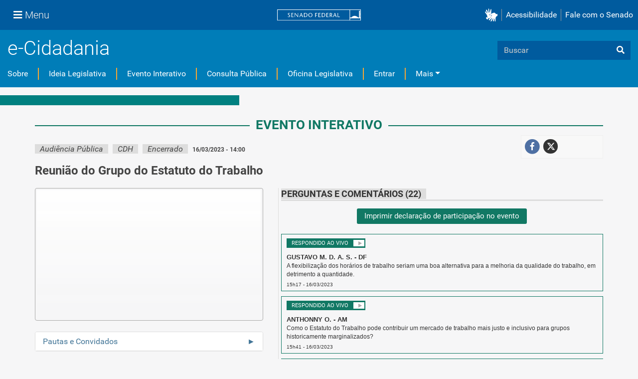

--- FILE ---
content_type: text/plain; charset=utf-8
request_url: https://www12.senado.leg.br/ecidadania/ajaxcolecaocomentarioaudiencia?audienciaId=24920
body_size: 9025
content:

    <div class="comentario comentario-lido" id="comentario-189454" data-id="189454">
    
    <span class="momento-comentario" data-momento-attr="momentoReferencia" data-momento-value="00:19:57">RESPONDIDO AO VIVO<span><i class="fa fa-play"></i></span></span>
    <div class="titulo-comentarios">GUSTAVO M. D. A. S. - DF</div>
    <div class="texto-comentarios">A flexibilização dos horários de trabalho seriam uma boa alternativa para a melhoria da qualidade do trabalho, em detrimento a quantidade.</div>
    <div class="horadata-comentarios">15h17 - 16/03/2023</div>
</div>


    <div class="comentario comentario-lido" id="comentario-189459" data-id="189459">
    
    <span class="momento-comentario" data-momento-attr="momentoReferencia" data-momento-value="00:47:32">RESPONDIDO AO VIVO<span><i class="fa fa-play"></i></span></span>
    <div class="titulo-comentarios">ANTHONNY O. - AM</div>
    <div class="texto-comentarios">Como o Estatuto do Trabalho pode contribuir um mercado de trabalho mais justo e inclusivo para grupos historicamente marginalizados?</div>
    <div class="horadata-comentarios">15h41 - 16/03/2023</div>
</div>


    <div class="comentario comentario-lido" id="comentario-189441" data-id="189441">
    
    <span class="momento-comentario" data-momento-attr="momentoReferencia" data-momento-value="00:49:49">RESPONDIDO AO VIVO<span><i class="fa fa-play"></i></span></span>
    <div class="titulo-comentarios">NATHALY D. S. S. - PE</div>
    <div class="texto-comentarios">Como o Estatuto do Trabalho pode ser atualizado para abordar a proteção dos direitos dos trabalhadores de plataformas digitais?</div>
    <div class="horadata-comentarios">13h56 - 16/03/2023</div>
</div>


    <div class="comentario" id="comentario-189458" data-id="189458">
    
    
    <div class="titulo-comentarios">FRANCISCO Z. J. - RO</div>
    <div class="texto-comentarios">Me desculpe mas vai ter alguém que é a favor da reforma podendo falar, a reunião só vai ter quem é contra a reforma? </div>
    <div class="horadata-comentarios">15h34 - 16/03/2023</div>
</div>


    <div class="comentario" id="comentario-189457" data-id="189457">
    
    
    <div class="titulo-comentarios">GUILHERME M. F. - SP</div>
    <div class="texto-comentarios">Imaginemos, como um trabalhador de chão de fábrica vai negociar com um CEO de uma Multinacional ? É absurdo. É uma assimetria de forças...</div>
    <div class="horadata-comentarios">15h34 - 16/03/2023</div>
</div>


    <div class="comentario" id="comentario-189456" data-id="189456">
    
    
    <div class="titulo-comentarios">SIR B. - RO</div>
    <div class="texto-comentarios">O que a atual lei em qual artigo facilitou o trabalho escravo, a simples limitação de suposta indenização facilitou?</div>
    <div class="horadata-comentarios">15h27 - 16/03/2023</div>
</div>


    <div class="comentario" id="comentario-189455" data-id="189455">
    
    
    <div class="titulo-comentarios">GUILHERME M. F. - SP</div>
    <div class="texto-comentarios">Quais são as viabilidades de gradualmente reorganizar os direitos trabalhistas através dos princípios de Beverige (1941-1942) ?</div>
    <div class="horadata-comentarios">15h17 - 16/03/2023</div>
</div>


    <div class="comentario" id="comentario-189453" data-id="189453">
    
    
    <div class="titulo-comentarios">JORGE L. S. M. - SP</div>
    <div class="texto-comentarios">O primeiro e essencial passo para uma reconstrução é a revogação da "reforma" trabalhista, por ser um instrumento autoritário e de opressão</div>
    <div class="horadata-comentarios">14h48 - 16/03/2023</div>
</div>


    <div class="comentario" id="comentario-189450" data-id="189450">
    
    
    <div class="titulo-comentarios">ANDRE M. - MG</div>
    <div class="texto-comentarios">Existe alguma medida para que os estagiarios recebam os mesmos benefícios dos jovens aprendizes? como 13º salário?</div>
    <div class="horadata-comentarios">14h37 - 16/03/2023</div>
</div>


    <div class="comentario" id="comentario-189449" data-id="189449">
    
    
    <div class="titulo-comentarios">ANDRE M. - MG</div>
    <div class="texto-comentarios">Existe alguma medida para que os estagiarios recebam os mesmos benefícios dos jovens aprendizes? como 13º salário?</div>
    <div class="horadata-comentarios">14h33 - 16/03/2023</div>
</div>


    <div class="comentario" id="comentario-189448" data-id="189448">
    
    
    <div class="titulo-comentarios">THAMIRES C. D. F. - AM</div>
    <div class="texto-comentarios">Existe alguma medida para que os estagiarios recebam os mesmos benefícios dos jovens aprendizes? como 13º salário?</div>
    <div class="horadata-comentarios">14h27 - 16/03/2023</div>
</div>


    <div class="comentario" id="comentario-189446" data-id="189446">
    
    
    <div class="titulo-comentarios">BEATRIZ L. - DF</div>
    <div class="texto-comentarios">Há alguma política governamental para incentivar empresas públicas e privadas para contratar mais estagiários?</div>
    <div class="horadata-comentarios">14h15 - 16/03/2023</div>
</div>


    <div class="comentario" id="comentario-189445" data-id="189445">
    
    
    <div class="titulo-comentarios">MARIA A. F. C. - RJ</div>
    <div class="texto-comentarios">Importante pensar a questão do bem está familiar, flexibilizando o mercado de trabalho enrigecido por algumas leis trabalhistas.</div>
    <div class="horadata-comentarios">14h12 - 16/03/2023</div>
</div>


    <div class="comentario" id="comentario-189444" data-id="189444">
    
    
    <div class="titulo-comentarios">IAGO M. - DF</div>
    <div class="texto-comentarios">Existe algum resultado em números da diferença da produtividade de estágio para jovem aprendiz? Talvez quanto mais incentivo, mais esforço.</div>
    <div class="horadata-comentarios">14h00 - 16/03/2023</div>
</div>


    <div class="comentario" id="comentario-189443" data-id="189443">
    
    
    <div class="titulo-comentarios">NATHALY D. S. S. - PE</div>
    <div class="texto-comentarios">Como o Estatuto do Trabalho pode contribuir um mercado de trabalho mais justo e inclusivo para grupos historicamente marginalizados?</div>
    <div class="horadata-comentarios">14h00 - 16/03/2023</div>
</div>


    <div class="comentario" id="comentario-189442" data-id="189442">
    
    
    <div class="titulo-comentarios">NATHALY D. S. S. - PE</div>
    <div class="texto-comentarios">Qual é o impacto do Estatuto do Trabalho na promoção da igualdade de gênero e combate à discriminação no mercado de trabalho?</div>
    <div class="horadata-comentarios">13h57 - 16/03/2023</div>
</div>


    <div class="comentario" id="comentario-189440" data-id="189440">
    
    
    <div class="titulo-comentarios">STEPHANY A. - DF</div>
    <div class="texto-comentarios">Estagiários deveriam ter os mesmo benefícios que o programa do jovem aprendiz.</div>
    <div class="horadata-comentarios">13h52 - 16/03/2023</div>
</div>


    <div class="comentario" id="comentario-189437" data-id="189437">
    
    
    <div class="titulo-comentarios">RAKELL S. S. - DF</div>
    <div class="texto-comentarios">séria viável implementar uma jornada de trabalho de 30 horas semanais no sistema de trabalho brasileiro?</div>
    <div class="horadata-comentarios">13h26 - 16/03/2023</div>
</div>


    <div class="comentario" id="comentario-189436" data-id="189436">
    
    
    <div class="titulo-comentarios">MARIANE F. - DF</div>
    <div class="texto-comentarios">Gostaria de saber o porquê dos benefícios dos estagiários serem diferentes dos jovens aprendizes</div>
    <div class="horadata-comentarios">13h24 - 16/03/2023</div>
</div>


    <div class="comentario" id="comentario-189435" data-id="189435">
    
    
    <div class="titulo-comentarios">MARIANE F. - DF</div>
    <div class="texto-comentarios">Gostaria de saber o porquê dos benefícios dos estagiários serem diferentes dos jovens aprendizes</div>
    <div class="horadata-comentarios">13h23 - 16/03/2023</div>
</div>


    <div class="comentario" id="comentario-189434" data-id="189434">
    
    
    <div class="titulo-comentarios">RAKELL S. S. - DF</div>
    <div class="texto-comentarios">gostaria de saber se há alguma previsão de igualar os benefícios dos estagiários ao dos jovens aprendizes</div>
    <div class="horadata-comentarios">13h22 - 16/03/2023</div>
</div>


    <div class="comentario" id="comentario-189427" data-id="189427">
    
    
    <div class="titulo-comentarios">MATHEUS V. D. S. - SP</div>
    <div class="texto-comentarios">É necessário um reajuste na jornada de trabalho para 4 horas para o trabalhador, isso permitira novas vagas de empregos devido os novos turn</div>
    <div class="horadata-comentarios">12h03 - 16/03/2023</div>
</div>





--- FILE ---
content_type: text/plain; charset=utf-8
request_url: https://www12.senado.leg.br/ecidadania/ajaxprotect
body_size: 95
content:

<input type="hidden" name="_authenticator" value="f84c4306dbbe6c8f2ab9795fff713b97b67e6344"/>